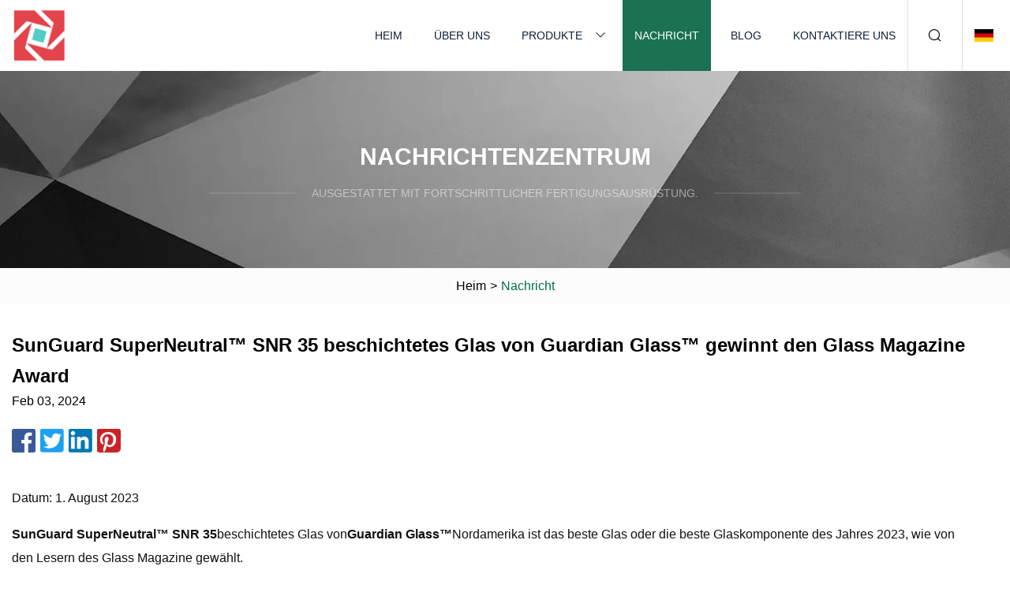

--- FILE ---
content_type: text/html; charset=utf-8
request_url: https://de.tlshun.com/news/sunguard-superneutral-snr-35-coated-glass-by-guardian-glass-wins-glass-magazine-award
body_size: 3680
content:
<!doctype html>
<html lang="de">
<head>
<meta charset="utf-8" />
<title>SunGuard SuperNeutral™ SNR 35 beschichtetes Glas von Guardian Glass™ gewinnt den Glass Magazine Award | Henan Hoist Inc.</title>
<meta name="description" content="SunGuard SuperNeutral™ SNR 35 beschichtetes Glas von Guardian Glass™ gewinnt den Glass Magazine Award" />
<meta name="keywords" content="SunGuard SuperNeutral™ SNR 35 beschichtetes Glas von Guardian Glass™ gewinnt den Glass Magazine Award" />
<meta name="viewport" content="width=device-width, initial-scale=1.0" />
<meta name="application-name" content="Henan Hoist Inc." />
<meta name="twitter:card" content="summary" />
<meta name="twitter:title" content="SunGuard SuperNeutral™ SNR 35 beschichtetes Glas von Guardian Glass™ gewinnt den Glass Magazine Award | Henan Hoist Inc." />
<meta name="twitter:description" content="SunGuard SuperNeutral™ SNR 35 beschichtetes Glas von Guardian Glass™ gewinnt den Glass Magazine Award" />
<meta name="twitter:image" content="https://de.tlshun.com/uploadimg/logo22763.png" />
<meta http-equiv="X-UA-Compatible" content="IE=edge" />
<meta property="og:site_name" content="Henan Hoist Inc." />
<meta property="og:type" content="article" />
<meta property="og:title" content="SunGuard SuperNeutral™ SNR 35 beschichtetes Glas von Guardian Glass™ gewinnt den Glass Magazine Award | Henan Hoist Inc." />
<meta property="og:description" content="SunGuard SuperNeutral™ SNR 35 beschichtetes Glas von Guardian Glass™ gewinnt den Glass Magazine Award" />
<meta property="og:url" content="https://de.tlshun.com/news/sunguard-superneutral-snr-35-coated-glass-by-guardian-glass-wins-glass-magazine-award" />
<meta property="og:image" content="https://de.tlshun.com/uploadimg/logo22763.png" />
<link href="https://de.tlshun.com/news/sunguard-superneutral-snr-35-coated-glass-by-guardian-glass-wins-glass-magazine-award" rel="canonical" />
<link href="https://de.tlshun.com/uploadimg/ico22763.png" rel="shortcut icon" type="image/x-icon" />
<link href="https://de.tlshun.com/themes/astra/toast.css" rel="stylesheet" />
<link href="https://de.tlshun.com/themes/astra/green/style.css" rel="stylesheet" />
<link href="https://de.tlshun.com/themes/astra/green/page.css" rel="stylesheet" />
<script type="application/ld+json">
[{
"@context": "https://schema.org/",
"@type": "BreadcrumbList",
"itemListElement": [{
"@type": "ListItem",
"name": "Heim",
"position": 1,
"item": "https://de.tlshun.com/"},{
"@type": "ListItem",
"name": "Nachricht",
"position": 2,
"item": "https://de.tlshun.com/news"},{
"@type": "ListItem",
"name": "SunGuard SuperNeutral™ SNR 35 beschichtetes Glas von Guardian Glass™ gewinnt den Glass Magazine Award",
"position": 3,
"item": "https://de.tlshun.com/news/sunguard-superneutral-snr-35-coated-glass-by-guardian-glass-wins-glass-magazine-award"}]},{
"@context": "http://schema.org",
"@type": "NewsArticle",
"mainEntityOfPage": {
"@type": "WebPage",
"@id": "https://de.tlshun.com/news/sunguard-superneutral-snr-35-coated-glass-by-guardian-glass-wins-glass-magazine-award"},
"headline": "Henan Hoist Inc.",
"image": {
"@type": "ImageObject",
"url": "https://de.tlshun.com"},
"datePublished": "2/3/2024 12:00:00 AM",
"dateModified": "2/3/2024 12:00:00 AM",
"author": {
"@type": "Organization",
"name": "Henan Hoist Inc.",
"url": "https://de.tlshun.com/"},
"publisher": {
"@type": "Organization",
"name": "de.tlshun.com",
"logo": {
"@type": "ImageObject",
"url": "https://de.tlshun.com/uploadimg/logo22763.png"}},
"description": "SunGuard SuperNeutral™ SNR 35 beschichtetes Glas von Guardian Glass™ gewinnt den Glass Magazine Award"
}]
</script>
<script type="text/javascript" src="//info.53hu.net/traffic.js?id=08a984h6ak"></script>
</head>
<body class="index">
<!-- header -->
<header>
  <div class="container">
    <div class="head-logo"><a href="https://de.tlshun.com/" title="Henan Hoist Inc."><img src="/uploadimg/logo22763.png" width="70" height="70" alt="Henan Hoist Inc."><span>Henan Hoist Inc.</span></a></div>
    <div class="menu-btn"><em></em><em></em><em></em></div>
    <div class="head-content">
      <nav class="nav">
        <ul>
          <li><a href="https://de.tlshun.com/">Heim</a></li>
          <li><a href="https://de.tlshun.com/about-us">Über uns</a></li>
          <li><a href="https://de.tlshun.com/products">Produkte</a><em class="iconfont icon-xiangxia"></em>
            <ul class="submenu">
              <li><a href="https://de.tlshun.com/hoist">Hissen</a></li>
              <li><a href="https://de.tlshun.com/chain">Kette</a></li>
              <li><a href="https://de.tlshun.com/webbing-sling">Gurtbandschlinge</a></li>
              <li><a href="https://de.tlshun.com/steel-wire-rope">Stahldrahtseil</a></li>
              <li><a href="https://de.tlshun.com/wire-rope-winch">Drahtseilwinde</a></li>
              <li><a href="https://de.tlshun.com/rigging-hardware">Rigging-Hardware</a></li>
              <li><a href="https://de.tlshun.com/hook">Haken</a></li>
              <li><a href="https://de.tlshun.com/coated">Beschichtet</a></li>
              <li><a href="https://de.tlshun.com/sleeve">Ärmel</a></li>
              <li><a href="https://de.tlshun.com/swivel">Schwenken</a></li>
              <li><a href="https://de.tlshun.com/pulley-block">Flaschenzug</a></li>
              <li><a href="https://de.tlshun.com/lifting-clamp">Hebeklemme</a></li>
            </ul>
          </li>
          <li class="active"><a href="https://de.tlshun.com/news">Nachricht</a></li>
          <li><a href="https://de.tlshun.com/blog">Blog</a></li>
          <li><a href="https://de.tlshun.com/contact-us">Kontaktiere uns</a></li>
        </ul>
      </nav>
      <div class="head-search"><em class="iconfont icon-sousuo"></em></div>
      <div class="search-input">
        <input type="text" placeholder="Keyword" id="txtSearch" autocomplete="off">
        <div class="search-btn" onclick="SearchProBtn()"><em class="iconfont icon-sousuo" aria-hidden="true"></em></div>
      </div>
      <div class="languagelist">
        <div title="Language" class="languagelist-icon"><span>Language</span></div>
        <div class="languagelist-drop"><span class="languagelist-arrow"></span>
          <ul class="languagelist-wrap">
                            <li class="languagelist-active"><a href="https://de.tlshun.com/news/sunguard-superneutral-snr-35-coated-glass-by-guardian-glass-wins-glass-magazine-award"><img src="/themes/astra/images/language/de.png" width="24" height="16" alt="Deutsch" title="de">Deutsch </a></li>
                                    <li>
                                        <a href="https://www.tlshun.com/news/sunguard-superneutral-snr-35-coated-glass-by-guardian-glass-wins-glass-magazine-award">
                                            <img src="/themes/astra/images/language/en.png" width="24" height="16" alt="English" title="en">
                                            English
                                        </a>
                                    </li>
                                    <li>
                                        <a href="https://fr.tlshun.com/news/sunguard-superneutral-snr-35-coated-glass-by-guardian-glass-wins-glass-magazine-award">
                                            <img src="/themes/astra/images/language/fr.png" width="24" height="16" alt="Français" title="fr">
                                            Français
                                        </a>
                                    </li>
                                    <li>
                                        <a href="https://es.tlshun.com/news/sunguard-superneutral-snr-35-coated-glass-by-guardian-glass-wins-glass-magazine-award">
                                            <img src="/themes/astra/images/language/es.png" width="24" height="16" alt="Español" title="es">
                                            Español
                                        </a>
                                    </li>
                                    <li>
                                        <a href="https://it.tlshun.com/news/sunguard-superneutral-snr-35-coated-glass-by-guardian-glass-wins-glass-magazine-award">
                                            <img src="/themes/astra/images/language/it.png" width="24" height="16" alt="Italiano" title="it">
                                            Italiano
                                        </a>
                                    </li>
                                    <li>
                                        <a href="https://pt.tlshun.com/news/sunguard-superneutral-snr-35-coated-glass-by-guardian-glass-wins-glass-magazine-award">
                                            <img src="/themes/astra/images/language/pt.png" width="24" height="16" alt="Português" title="pt">
                                            Português
                                        </a>
                                    </li>
                                    <li>
                                        <a href="https://ja.tlshun.com/news/sunguard-superneutral-snr-35-coated-glass-by-guardian-glass-wins-glass-magazine-award"><img src="/themes/astra/images/language/ja.png" width="24" height="16" alt="日本語" title="ja"> 日本語</a>
                                    </li>
                                    <li>
                                        <a href="https://ko.tlshun.com/news/sunguard-superneutral-snr-35-coated-glass-by-guardian-glass-wins-glass-magazine-award"><img src="/themes/astra/images/language/ko.png" width="24" height="16" alt="한국어" title="ko"> 한국어</a>
                                    </li>
                                    <li>
                                        <a href="https://ru.tlshun.com/news/sunguard-superneutral-snr-35-coated-glass-by-guardian-glass-wins-glass-magazine-award"><img src="/themes/astra/images/language/ru.png" width="24" height="16" alt="Русский" title="ru"> Русский</a>
                                    </li>
                           
          </ul>
        </div>
      </div>
    </div>
  </div>
</header>
<main>
  <div class="inner-banner"><img src="/themes/astra/images/inner-banner.webp" alt="banner">
    <div class="inner-content">
      <div class="inner-title">Nachrichtenzentrum</div>
      <div class="inner-des"><em></em><span>Ausgestattet mit fortschrittlicher Fertigungsausrüstung.</span><em></em></div>
    </div>
  </div>
  <div class="page-breadcrumbs"><a href="https://de.tlshun.com/">Heim</a> > <span>Nachricht</span></div>
  <div class="page-main page-news">
    <div class="container">
      <div class="page-content">
        <h1 class="newsdetails-title">SunGuard SuperNeutral™ SNR 35 beschichtetes Glas von Guardian Glass™ gewinnt den Glass Magazine Award </h1>
        <div class="newsdetails-date">Feb 03, 2024</div>
        <div class="sharewrap"></div>
        <div class="newsdetails-content">
          <article><p>Datum: 1. August 2023</p><p><strong>SunGuard SuperNeutral™ SNR 35</strong>beschichtetes Glas von<strong>Guardian Glass™</strong>Nordamerika ist das beste Glas oder die beste Glaskomponente des Jahres 2023, wie von den Lesern des Glass Magazine gewählt.</p><p> „Die diesjährigen Gewinner des Glass Magazine Award demonstrieren die erstaunlichen multifunktionalen Fähigkeiten von Glas“, sagt Katy Devlin, Content Director und Chefredakteurin des Glass Magazine.  „Die Gewinner zeigen, wie Glas und Verglasung eingesetzt werden, um Nachhaltigkeits- und Leistungsanforderungen zu erfüllen, Räume zu schaffen, die den Bewohnern ein sicheres und gesundes Umfeld bieten, und um beispiellose Design- und Ästhetikleistungen zu erzielen.“</p><p>SNR 35 kombiniert diese Merkmale und Vorteile durch eine klassische, neutrale Silberästhetik sowohl bei normalem als auch bei schrägem Einfall und einer hervorragenden Energieleistung, die durch einen niedrigen solaren Wärmegewinnkoeffizienten von 0,17 auf klarem Glas hervorgerufen wird, um die attraktiven Außenbereiche zu präsentieren, die Architekten suchen, und gleichzeitig dabei zu helfen, helle, komfortable Innenräume.</p><p> „Die Glas-Community hat sehr positiv auf die SunGuard SuperNeutral SNR-Produkte reagiert – SNR 50-beschichtetes Glas wurde vom Glass Magazine zum besten Glas oder zur besten Glaskomponente 2022 gekürt“, sagt Darijo Babic, Architectural Sales Director, Guardian Glass North America.  „Wir fühlen uns geehrt, vom Glass Magazine und seinem Publikum für Produkte gewürdigt zu werden, die dazu beitragen, die Bedürfnisse unserer Kunden zu erfüllen.“</p><p> Guardian, Guardian Glass, SunGuard und SuperNeutral sind Marken von Guardian Industries, LLC.  Alle anderen Marken, die nicht Eigentum von Guardian sind, sind Eigentum ihrer jeweiligen Inhaber.  Bei dem Bild handelt es sich um eine künstlerische Darstellung, die die reflektierte und durchgelassene Farbe des Glases unter realen Einsatzbedingungen darstellen soll.  Die tatsächlichen Ergebnisse können variieren.</p><strong>SunGuard SuperNeutral™ SNR 35</strong><strong>Guardian Glass™</strong></article>
        </div>
        <div class="pagelink">
          <div class="pagelink-item"><a href="/news/custom-coated-vs-pre" title="Kundenspezifisch beschichtet vs. vorgefertigt"><em></em><span>Previers</span></a></div>
          <div class="backlist"><a href="/news"><em class="iconfont icon-caidan"></em><span>Zurück zur Liste</span></a></div>
          <div class="pagelink-item"><a href="/news/earth-is-coated-in-ancient-space-dust-that-could-be-from-the-moon" title="Die Erde ist mit uraltem Weltraumstaub bedeckt, der vom Mond stammen könnte"><em></em><span>Nächste</span></a></div>
        </div>
      </div>
    </div>
  </div>
</main>
 
<!-- footer -->
<footer>
  <div class="container">
    <div class="foot-item">
      <div class="foot-title">Navigation</div>
      <ul>
        <li><a href="https://de.tlshun.com/">Heim</a></li>
        <li><a href="https://de.tlshun.com/about-us">Über uns</a></li>
        <li><a href="https://de.tlshun.com/products">Produkte</a></li>
        <li><a href="https://de.tlshun.com/news">Nachricht</a></li>
        <li><a href="https://de.tlshun.com/blog">Blog</a></li>
        <li><a href="https://de.tlshun.com/contact-us">Kontaktiere uns</a></li>
        <li><a href="https://de.tlshun.com/sitemap.xml">Seitenverzeichnis</a></li>
        <li><a href="https://de.tlshun.com/privacy-policy">Privacy Policy</a></li>
      </ul>
    </div>
    <div class="foot-item foot-company">
      <div class="foot-title">Partnerfirma</div>
      <ul>
      </ul>
    </div>
    <div class="foot-share"><a href="https://de.tlshun.com/" rel="nofollow" title="facebook"><em class="iconfont icon-facebook"></em></a><a href="https://de.tlshun.com/" rel="nofollow" title="linkedin"><em class="iconfont icon-linkedin"></em></a><a href="https://de.tlshun.com/" rel="nofollow" title="twitter"><em class="iconfont icon-twitter-fill"></em></a><a href="https://de.tlshun.com/" rel="nofollow" title="youtube"><em class="iconfont icon-youtube"></em></a><a href="https://de.tlshun.com/" rel="nofollow" title="instagram"><em class="iconfont icon-instagram"></em></a><a href="https://de.tlshun.com/" rel="nofollow" title="TikTok"><em class="iconfont icon-icon_TikTok"></em></a></div>
    <div class="foot-copyright">
      <p>Copyright &copy; de.tlshun.com, Alle Rechte vorbehalten.&nbsp;&nbsp;&nbsp;<a href="/cdn-cgi/l/email-protection#8ffceee2e6cffbe3fce7fae1a1ece0e2" target="_blank"><span class="__cf_email__" data-cfemail="c1b2a0aca881b5adb2a9b4afefa2aeac">[email&#160;protected]</span></a></p>
    </div>
  </div>
  <div class="gotop"><span>TOP</span></div>
</footer>
 
<!-- script --> 
<script data-cfasync="false" src="/cdn-cgi/scripts/5c5dd728/cloudflare-static/email-decode.min.js"></script><script src="https://de.tlshun.com/themes/astra/js/jquery3.6.1.js"></script>
<script src="https://de.tlshun.com/themes/astra/js/vanilla-lazyload.js"></script>
<script src="https://de.tlshun.com/themes/astra/js/style.js"></script>
<script src="https://de.tlshun.com/themes/astra/js/page.js"></script>
<script src="https://de.tlshun.com/themes/astra/js/toast.js"></script>
<script src="https://de.tlshun.com/themes/astra/js/share.js"></script>
<script src="https://platform-api.sharethis.com/js/sharethis.js#property=5eec0fd89a302d0012ac463a&product=sop" type="text/javascript" async></script>
<script defer src="https://static.cloudflareinsights.com/beacon.min.js/vcd15cbe7772f49c399c6a5babf22c1241717689176015" integrity="sha512-ZpsOmlRQV6y907TI0dKBHq9Md29nnaEIPlkf84rnaERnq6zvWvPUqr2ft8M1aS28oN72PdrCzSjY4U6VaAw1EQ==" data-cf-beacon='{"version":"2024.11.0","token":"26f3ea0b0f5a4eb9a86591304cd48fd5","r":1,"server_timing":{"name":{"cfCacheStatus":true,"cfEdge":true,"cfExtPri":true,"cfL4":true,"cfOrigin":true,"cfSpeedBrain":true},"location_startswith":null}}' crossorigin="anonymous"></script>
</body>
</html>
